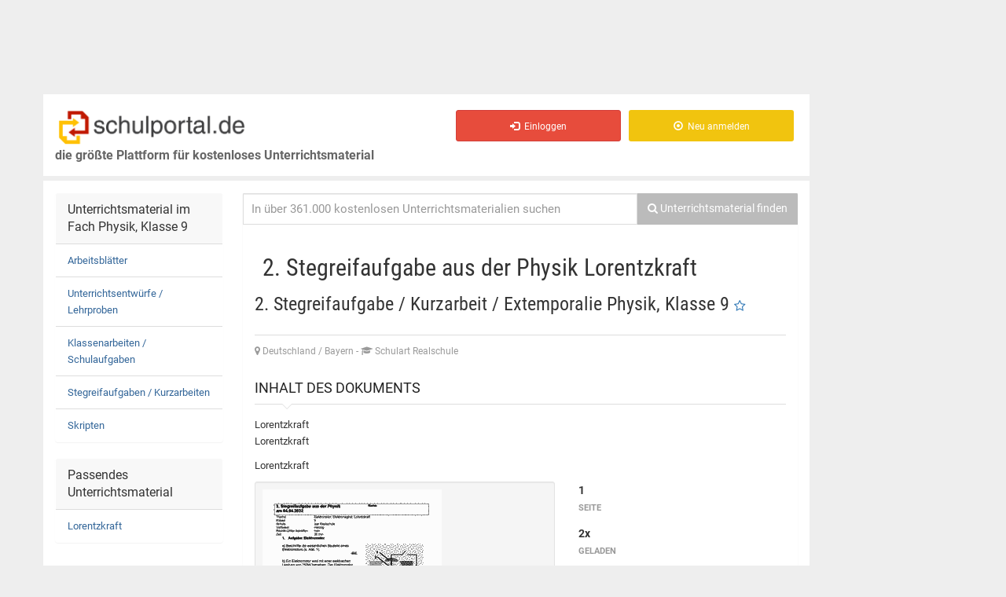

--- FILE ---
content_type: text/html; charset=iso-8859-1
request_url: https://schulportal.de/322697-275785/Bayern/Realschule/Physik-Klasse_9-Stegreifaufgabe_Kurzarbeit_Extemporalie-Lorentzkraft.html
body_size: 12386
content:
<!DOCTYPE html>
<html lang="de">
<head>
<script>if(!("gdprAppliesGlobally" in window)){window.gdprAppliesGlobally=true}if(!("cmp_id" in window)||window.cmp_id<1){window.cmp_id=0}if(!("cmp_cdid" in window)){window.cmp_cdid="1ad228360610"}if(!("cmp_params" in window)){window.cmp_params=""}if(!("cmp_host" in window)){window.cmp_host="b.delivery.consentmanager.net"}if(!("cmp_cdn" in window)){window.cmp_cdn="cdn.consentmanager.net"}if(!("cmp_proto" in window)){window.cmp_proto="https:"}if(!("cmp_codesrc" in window)){window.cmp_codesrc="1"}window.cmp_getsupportedLangs=function(){var b=["DE","EN","FR","IT","NO","DA","FI","ES","PT","RO","BG","ET","EL","GA","HR","LV","LT","MT","NL","PL","SV","SK","SL","CS","HU","RU","SR","ZH","TR","UK","AR","BS"];if("cmp_customlanguages" in window){for(var a=0;a<window.cmp_customlanguages.length;a++){b.push(window.cmp_customlanguages[a].l.toUpperCase())}}return b};window.cmp_getRTLLangs=function(){var a=["AR"];if("cmp_customlanguages" in window){for(var b=0;b<window.cmp_customlanguages.length;b++){if("r" in window.cmp_customlanguages[b]&&window.cmp_customlanguages[b].r){a.push(window.cmp_customlanguages[b].l)}}}return a};window.cmp_getlang=function(j){if(typeof(j)!="boolean"){j=true}if(j&&typeof(cmp_getlang.usedlang)=="string"&&cmp_getlang.usedlang!==""){return cmp_getlang.usedlang}var g=window.cmp_getsupportedLangs();var c=[];var f=location.hash;var e=location.search;var a="languages" in navigator?navigator.languages:[];if(f.indexOf("cmplang=")!=-1){c.push(f.substr(f.indexOf("cmplang=")+8,2).toUpperCase())}else{if(e.indexOf("cmplang=")!=-1){c.push(e.substr(e.indexOf("cmplang=")+8,2).toUpperCase())}else{if("cmp_setlang" in window&&window.cmp_setlang!=""){c.push(window.cmp_setlang.toUpperCase())}else{if(a.length>0){for(var d=0;d<a.length;d++){c.push(a[d])}}}}}if("language" in navigator){c.push(navigator.language)}if("userLanguage" in navigator){c.push(navigator.userLanguage)}var h="";for(var d=0;d<c.length;d++){var b=c[d].toUpperCase();if(g.indexOf(b)!=-1){h=b;break}if(b.indexOf("-")!=-1){b=b.substr(0,2)}if(g.indexOf(b)!=-1){h=b;break}}if(h==""&&typeof(cmp_getlang.defaultlang)=="string"&&cmp_getlang.defaultlang!==""){return cmp_getlang.defaultlang}else{if(h==""){h="EN"}}h=h.toUpperCase();return h};(function(){var u=document;var v=u.getElementsByTagName;var h=window;var o="";var b="_en";if("cmp_getlang" in h){o=h.cmp_getlang().toLowerCase();if("cmp_customlanguages" in h){for(var q=0;q<h.cmp_customlanguages.length;q++){if(h.cmp_customlanguages[q].l.toUpperCase()==o.toUpperCase()){o="en";break}}}b="_"+o}function x(i,e){var w="";i+="=";var s=i.length;var d=location;if(d.hash.indexOf(i)!=-1){w=d.hash.substr(d.hash.indexOf(i)+s,9999)}else{if(d.search.indexOf(i)!=-1){w=d.search.substr(d.search.indexOf(i)+s,9999)}else{return e}}if(w.indexOf("&")!=-1){w=w.substr(0,w.indexOf("&"))}return w}var k=("cmp_proto" in h)?h.cmp_proto:"https:";if(k!="http:"&&k!="https:"){k="https:"}var g=("cmp_ref" in h)?h.cmp_ref:location.href;var j=u.createElement("script");j.setAttribute("data-cmp-ab","1");var c=x("cmpdesign","cmp_design" in h?h.cmp_design:"");var f=x("cmpregulationkey","cmp_regulationkey" in h?h.cmp_regulationkey:"");var r=x("cmpgppkey","cmp_gppkey" in h?h.cmp_gppkey:"");var n=x("cmpatt","cmp_att" in h?h.cmp_att:"");j.src=k+"//"+h.cmp_host+"/delivery/cmp.php?"+("cmp_id" in h&&h.cmp_id>0?"id="+h.cmp_id:"")+("cmp_cdid" in h?"&cdid="+h.cmp_cdid:"")+"&h="+encodeURIComponent(g)+(c!=""?"&cmpdesign="+encodeURIComponent(c):"")+(f!=""?"&cmpregulationkey="+encodeURIComponent(f):"")+(r!=""?"&cmpgppkey="+encodeURIComponent(r):"")+(n!=""?"&cmpatt="+encodeURIComponent(n):"")+("cmp_params" in h?"&"+h.cmp_params:"")+(u.cookie.length>0?"&__cmpfcc=1":"")+"&l="+o.toLowerCase()+"&o="+(new Date()).getTime();j.type="text/javascript";j.async=true;if(u.currentScript&&u.currentScript.parentElement){u.currentScript.parentElement.appendChild(j)}else{if(u.body){u.body.appendChild(j)}else{var t=v("body");if(t.length==0){t=v("div")}if(t.length==0){t=v("span")}if(t.length==0){t=v("ins")}if(t.length==0){t=v("script")}if(t.length==0){t=v("head")}if(t.length>0){t[0].appendChild(j)}}}var m="js";var p=x("cmpdebugunminimized","cmpdebugunminimized" in h?h.cmpdebugunminimized:0)>0?"":".min";var a=x("cmpdebugcoverage","cmp_debugcoverage" in h?h.cmp_debugcoverage:"");if(a=="1"){m="instrumented";p=""}var j=u.createElement("script");j.src=k+"//"+h.cmp_cdn+"/delivery/"+m+"/cmp"+b+p+".js";j.type="text/javascript";j.setAttribute("data-cmp-ab","1");j.async=true;if(u.currentScript&&u.currentScript.parentElement){u.currentScript.parentElement.appendChild(j)}else{if(u.body){u.body.appendChild(j)}else{var t=v("body");if(t.length==0){t=v("div")}if(t.length==0){t=v("span")}if(t.length==0){t=v("ins")}if(t.length==0){t=v("script")}if(t.length==0){t=v("head")}if(t.length>0){t[0].appendChild(j)}}}})();window.cmp_addFrame=function(b){if(!window.frames[b]){if(document.body){var a=document.createElement("iframe");a.style.cssText="display:none";if("cmp_cdn" in window&&"cmp_ultrablocking" in window&&window.cmp_ultrablocking>0){a.src="//"+window.cmp_cdn+"/delivery/empty.html"}a.name=b;a.setAttribute("title","Intentionally hidden, please ignore");a.setAttribute("role","none");a.setAttribute("tabindex","-1");document.body.appendChild(a)}else{window.setTimeout(window.cmp_addFrame,10,b)}}};window.cmp_rc=function(h){var b=document.cookie;var f="";var d=0;while(b!=""&&d<100){d++;while(b.substr(0,1)==" "){b=b.substr(1,b.length)}var g=b.substring(0,b.indexOf("="));if(b.indexOf(";")!=-1){var c=b.substring(b.indexOf("=")+1,b.indexOf(";"))}else{var c=b.substr(b.indexOf("=")+1,b.length)}if(h==g){f=c}var e=b.indexOf(";")+1;if(e==0){e=b.length}b=b.substring(e,b.length)}return(f)};window.cmp_stub=function(){var a=arguments;__cmp.a=__cmp.a||[];if(!a.length){return __cmp.a}else{if(a[0]==="ping"){if(a[1]===2){a[2]({gdprApplies:gdprAppliesGlobally,cmpLoaded:false,cmpStatus:"stub",displayStatus:"hidden",apiVersion:"2.0",cmpId:31},true)}else{a[2](false,true)}}else{if(a[0]==="getUSPData"){a[2]({version:1,uspString:window.cmp_rc("")},true)}else{if(a[0]==="getTCData"){__cmp.a.push([].slice.apply(a))}else{if(a[0]==="addEventListener"||a[0]==="removeEventListener"){__cmp.a.push([].slice.apply(a))}else{if(a.length==4&&a[3]===false){a[2]({},false)}else{__cmp.a.push([].slice.apply(a))}}}}}}};window.cmp_gpp_ping=function(){return{gppVersion:"1.0",cmpStatus:"stub",cmpDisplayStatus:"hidden",supportedAPIs:["tcfca","usnat","usca","usva","usco","usut","usct"],cmpId:31}};window.cmp_gppstub=function(){var a=arguments;__gpp.q=__gpp.q||[];if(!a.length){return __gpp.q}var g=a[0];var f=a.length>1?a[1]:null;var e=a.length>2?a[2]:null;if(g==="ping"){return window.cmp_gpp_ping()}else{if(g==="addEventListener"){__gpp.e=__gpp.e||[];if(!("lastId" in __gpp)){__gpp.lastId=0}__gpp.lastId++;var c=__gpp.lastId;__gpp.e.push({id:c,callback:f});return{eventName:"listenerRegistered",listenerId:c,data:true,pingData:window.cmp_gpp_ping()}}else{if(g==="removeEventListener"){var h=false;__gpp.e=__gpp.e||[];for(var d=0;d<__gpp.e.length;d++){if(__gpp.e[d].id==e){__gpp.e[d].splice(d,1);h=true;break}}return{eventName:"listenerRemoved",listenerId:e,data:h,pingData:window.cmp_gpp_ping()}}else{if(g==="getGPPData"){return{sectionId:3,gppVersion:1,sectionList:[],applicableSections:[0],gppString:"",pingData:window.cmp_gpp_ping()}}else{if(g==="hasSection"||g==="getSection"||g==="getField"){return null}else{__gpp.q.push([].slice.apply(a))}}}}}};window.cmp_msghandler=function(d){var a=typeof d.data==="string";try{var c=a?JSON.parse(d.data):d.data}catch(f){var c=null}if(typeof(c)==="object"&&c!==null&&"__cmpCall" in c){var b=c.__cmpCall;window.__cmp(b.command,b.parameter,function(h,g){var e={__cmpReturn:{returnValue:h,success:g,callId:b.callId}};d.source.postMessage(a?JSON.stringify(e):e,"*")})}if(typeof(c)==="object"&&c!==null&&"__uspapiCall" in c){var b=c.__uspapiCall;window.__uspapi(b.command,b.version,function(h,g){var e={__uspapiReturn:{returnValue:h,success:g,callId:b.callId}};d.source.postMessage(a?JSON.stringify(e):e,"*")})}if(typeof(c)==="object"&&c!==null&&"__tcfapiCall" in c){var b=c.__tcfapiCall;window.__tcfapi(b.command,b.version,function(h,g){var e={__tcfapiReturn:{returnValue:h,success:g,callId:b.callId}};d.source.postMessage(a?JSON.stringify(e):e,"*")},b.parameter)}if(typeof(c)==="object"&&c!==null&&"__gppCall" in c){var b=c.__gppCall;window.__gpp(b.command,function(h,g){var e={__gppReturn:{returnValue:h,success:g,callId:b.callId}};d.source.postMessage(a?JSON.stringify(e):e,"*")},"parameter" in b?b.parameter:null,"version" in b?b.version:1)}};window.cmp_setStub=function(a){if(!(a in window)||(typeof(window[a])!=="function"&&typeof(window[a])!=="object"&&(typeof(window[a])==="undefined"||window[a]!==null))){window[a]=window.cmp_stub;window[a].msgHandler=window.cmp_msghandler;window.addEventListener("message",window.cmp_msghandler,false)}};window.cmp_setGppStub=function(a){if(!(a in window)||(typeof(window[a])!=="function"&&typeof(window[a])!=="object"&&(typeof(window[a])==="undefined"||window[a]!==null))){window[a]=window.cmp_gppstub;window[a].msgHandler=window.cmp_msghandler;window.addEventListener("message",window.cmp_msghandler,false)}};window.cmp_addFrame("__cmpLocator");if(!("cmp_disableusp" in window)||!window.cmp_disableusp){window.cmp_addFrame("__uspapiLocator")}if(!("cmp_disabletcf" in window)||!window.cmp_disabletcf){window.cmp_addFrame("__tcfapiLocator")}if(!("cmp_disablegpp" in window)||!window.cmp_disablegpp){window.cmp_addFrame("__gppLocator")}window.cmp_setStub("__cmp");if(!("cmp_disabletcf" in window)||!window.cmp_disabletcf){window.cmp_setStub("__tcfapi")}if(!("cmp_disableusp" in window)||!window.cmp_disableusp){window.cmp_setStub("__uspapi")}if(!("cmp_disablegpp" in window)||!window.cmp_disablegpp){window.cmp_setGppStub("__gpp")};</script>



  <!-- bootstrap -->
    <meta charset="iso-8859-1"> 
  <meta name="viewport" content="width=device-width, initial-scale=1.0">
  <!-- Fav and touch icons -->
  	<link rel="apple-touch-icon" sizes="57x57" href="/images/favicon/apple-icon-57x57.png">
	<link rel="apple-touch-icon" sizes="60x60" href="/images/favicon/apple-icon-60x60.png">
	<link rel="apple-touch-icon" sizes="72x72" href="/images/favicon/apple-icon-72x72.png">
	<link rel="apple-touch-icon" sizes="76x76" href="/images/favicon/apple-icon-76x76.png">
	<link rel="apple-touch-icon" sizes="114x114" href="/images/favicon/apple-icon-114x114.png">
	<link rel="apple-touch-icon" sizes="120x120" href="/images/favicon/apple-icon-120x120.png">
	<link rel="apple-touch-icon" sizes="144x144" href="/images/favicon/apple-icon-144x144.png">
	<link rel="apple-touch-icon" sizes="152x152" href="/images/favicon/apple-icon-152x152.png">
	<link rel="apple-touch-icon" sizes="180x180" href="/images/favicon/apple-icon-180x180.png">
	<link rel="icon" type="image/png" sizes="192x192"  href="/images/favicon/android-icon-192x192.png">
	<link rel="icon" type="image/png" sizes="32x32" href="/images/favicon/favicon-32x32.png">
	<link rel="icon" type="image/png" sizes="96x96" href="/images/favicon/favicon-96x96.png">
	<link rel="icon" type="image/png" sizes="16x16" href="/images/favicon/favicon-16x16.png">
	<link rel="manifest" href="/images/favicon/manifest.json">
	<meta name="msapplication-TileColor" content="#ffffff">
	<meta name="msapplication-TileImage" content="/images/favicon/ms-icon-144x144.png">
	<meta name="theme-color" content="#ffffff">

    
  <!-- JP: IE8 -->
  <meta http-equiv="X-UA-Compatible" content="IE=edge">
  <!-- /JP: IE8 -->
  
  <!--
  <title>BOOTCLASSIFIED - Responsive Classified Theme</title>
  -->
  <!-- Bootstrap core CSS -->
  <link href="/assets/bootstrap/css/bootstrap.css" rel="stylesheet">

  <!-- bootstrap-select -->
  <link href="/assets/plugins/bootstrap-select/bootstrap-select.min.css" rel="stylesheet">
  <!-- /bootstrap-select -->
  
  <!-- Just for debugging purposes. -->
  <!-- HTML5 shim and Respond.js IE8 support of HTML5 elements and media queries -->
  <!--[if lt IE 9]>
  <script src="https://oss.maxcdn.com/libs/html5shiv/3.7.0/html5shiv.js"></script>
  <script src="https://oss.maxcdn.com/libs/respond.js/1.3.0/respond.min.js"></script>
  <![endif]-->

  <!-- include pace script for automatic web page progress bar  -->

  <script>
    paceOptions = {
        elements: true
    };
  </script>
  <!--[if gte IE 9]>
  <script src="/assets/js/pace.min.js"></script>
  <![endif]-->
  
  <!-- /.bootstrap -->
  
  <!-- Custom styles for this template -->
  <link href="/assets/css/style.css?b" rel="stylesheet">

    <link href="/assets/plugins/autocomplete2/autocomplete.css" rel="stylesheet">
  
  
<!-- JP: IE8 -->
<!--[if lt IE 9]>
  <script type='text/javascript' src='/js/modernizr-custom-sp3.js'></script>
  <script src="https://cdnjs.cloudflare.com/ajax/libs/es5-shim/4.5.7/es5-shim.min.js"></script>
  <script src="https://code.jquery.com/jquery-1.9.1.min.js"></script>
<![endif]-->    

<title>2. Stegreifaufgabe aus der Physik Lorentzkraft</title>
<!-- Mimic Internet Explorer 7 
<meta http-equiv="X-UA-Compatible" content="IE=edge" />
-->
<meta http-equiv="cache-control" content="no-cache" />
<meta http-equiv="expires" content="0" />
<meta http-equiv="Pragma" content="no-cache" />
<meta name="robots" content="noarchive" />
<meta name="verify-v1" content="0Zqrs0UQxALnOKkTDy1H81ljveGQOGNMEEl+zqNnFNs=" /><!-- schulportal.de -->
<meta name="keywords" content="Physik, Realschule, Klasse 9, Lorentzkraft, Lorentzkraft, , Lorentzkraft" />
<meta name="description" content="Unterrichtsmaterial Physik Realschule Klasse 9, Lorentzkraft Lorentzkraft, Lorentzkraft" />

<script type="text/javascript">
var image_server = 'https://images.schulportal.de/'

function showHideDiv(lediv, showhide)
{
  if(document.getElementById(lediv))
  {
    if(document.getElementById(lediv).style && document.getElementById(lediv).style.display)
    {
      displayvalue = showhide == 1 ? "block" : "none";
      document.getElementById(lediv).style.display = displayvalue;
    }
  }
}

function toggleShowHideDiv(id)
{
  if(document.getElementById(id))
  {
    var lediv = document.getElementById(id);
    
    if(lediv.length)
    {
      if(!lediv.style.display || lediv.style.display == "none")
        displayvalue = 1;
      else
        displayvalue = 0;
    }
    
    showHideDiv(id, displayvalue);
  }
}

</script>
<script type="text/javascript" src="https://images.schulportal.de/js/de/config.js"></script>
    <!-- bootstrap -->
    
    <!-- bxSlider CSS file - BxSlider v4.1.2 -->
    <link href="/assets/plugins/bxslider/jquery.bxslider.css" rel="stylesheet"/>
    <!-- ./bootstrap -->
    
      <script type="text/javascript" src="https://script.ioam.de/iam.js"></script>
  
<!-- useragent ' . Mozilla/5.0 (Macintosh; Intel Mac OS X 10_15_7) AppleWebKit/537.36 (KHTML, like Gecko) Chrome/131.0.0.0 Safari/537.36; ClaudeBot/1.0; +claudebot@anthropic.com) . ' -->
  <!--Async Tag // place this into <head></head> of website -->
  <script type="text/javascript">window.ADNPM = window.ADNPM || {};ADNPM.cmd = ADNPM.cmd || [];</script>
  <script type="text/javascript">ADNPM.pubAdUnits=[6376278, 6376280, 6376279]; </script>
  <script type="text/javascript" src='https://cdn.netpoint-media.de/1225910.js' async='async'></script>
    <script type="text/javascript">if(typeof(ADNPM)=='undefined'){try{var js=document.createElement('script');js.src='/headscript.php';s=window.document.head||window.document.body;s.appendChild(js);}catch(e){}};</script>
  
<script type='text/javascript'>
/* <![CDATA[ */
var hide_ads = 0;
/* ]]> */
</script>

</head>

<!-- JP from Footer -->
<!-- /JP from Footer -->
<script>
  var is_frontpage = true;
</script>

    <script type="text/javascript">
      start_ads = function()
      {
        if(typeof(window.ADNPM) != 'undefined' && typeof(window.ADNPM.loadAll) === 'function')
        //if(typeof(window.ADNPM) != 'undefined')
        {
          //alert('starte ads');
          /// Nicht sichtbare Ad-Divs entfernen, damit darin keine Ads geladen werden
          var _adslist = ADNPM.pubAdUnits + '';
          var _adslist_ary = _adslist.split(',');
          for(i=0;i<_adslist_ary.length;i++)
          {
             var ary_item = jQuery('#npm_' + _adslist_ary[i]);
             if( !( typeof( ary_item ) != 'object' || ary_item.is(":visible") == true ) )
             {
               ary_item.remove();
             }
          }
          ///
          
          window.ADNPM.loadAll();
          console.log(' --- start_ads() : ADNPM.loadAll(); AUFGERUFEN ');
          console.log(' #npm_6376282 exitiert: ' + (jQuery('#npm_6376282').length ? '1' : '0'));
        }
        
        if(jQuery('.img-prev-err').length > 0)
        {
          setTimeout("jQuery('.jq-trigger').click()", 100);
        }
      }
    </script>

<body>


  <div class="wrapper">
  <div id="main-container" class="main-container">
      
    <div class="row ">
    <div class="container pull-right">
    </div>
    </div>
      
    <div class="container">
      
      
      <!-- .row -->
      <div class="row">

                <!-- Platzhalter Ads oben -->
        <div id="ads-banner-top" class='pull-left'>
                    <!--Async Tag // Tag for network 59: Netpoint Media // Website: SCHULPORTAL.DE // Placement: sch_rotation_728x90 (6376278) -->
            <div id='npm_6376278' class='ad-6376278 hidden-xs'></div>
            <script>ADNPM.cmd.push(function(){ADNPM.loadAd(6376278)});</script>
                    </div>
                                                            
        <!-- content-links (gesamt) -->
                <div id='content-links' class="col-sm-11 col-md-10 col-lg-10" style=''>
          
                    
          <div class="header">
          
              <div class='row head-row'>
                
                
              <div class="navbar-header">
                <!-- Logo -->
                  <a id='a_top' name='top' href="/" class="navbar-brand logo logo-title pull-left">
                    <span class="logo-icon"><img src='/images/de/logo_schulportal_500.png' alt='Schulportal - Unterrichtsmaterial f&uuml;r Lehrer und Referendare' /></span>
                    <br />
                    <span class='logo-subtitle hidden-xs hidden-sm'>die gr&ouml;&szlig;te Plattform für kostenloses Unterrichtsmaterial</span>
                  </a>
                <!-- /Logo -->              
                <div class='pull-right'>
                  <button data-target=".navbar-collapse" data-toggle="collapse" class="navbar-toggle pull-left" type="button">
                    <span class="sr-only">Toggle navigation</span> 
                    <span class="icon-bar"></span> 
                    <span class="icon-bar"></span>
                    <span class="icon-bar"></span>
                  </button>
                </div>
              </div>
              
              <div class="navbar-collapse collapse invisible-xs">
                <ul class="nav navbar-nav navbar-right">
                  <li id='merkliste_nav' class='hidden' title='Meine Merkliste'>
                  </li>
                                      <li>
                      <a href="/Einloggen.html" class="btn btn-md btn-danger">
                        <i class=" glyphicon glyphicon-log-in"></i> &nbsp;Einloggen
                      </a>
                    </li>
                    <li>
                      <a href="/Registrieren.html" class="btn btn-md btn-warning">
                        <i class=" glyphicon glyphicon-record"></i> &nbsp;Neu anmelden
                      </a>
                    </li>
                    
                                  </ul>
              </div>
                            <span id='posads-click'></span>



             <!--/.nav-collapse -->
                
                <!-- User-Buttons -->
                <div class='col-xs-12 col-sm-4 col-md-6 col-lg-7 pull-right user-buttons navbar-collapse collapse pull-left visible-sm'>
                  <!-- <span class='class='visible-xs font-sm''><br />&nbsp;</span> -->
                  <div class="user-ads-action text-right">
                    

                    
                  </div>
                  
                                    
                </div>
                <!-- /Navbar -->
                
              </div>
              <!-- /.row -->

          </div>
          <!--/.header -->
          
          <div class="row">
            <div class="col-sm-12 " style='min-height:600px; '>

              <div class="row">
                <div class="col-sm-12 page-content">
                
                  <!-- .row menu + content -->
                  <div class="row">
                    
                                                            <div id='sidebar-left-container' class="col-sm-4  col-md-4  col-lg-3  margin-top-15">
                      
                                            
                      <aside id='sidebar-left'>
												
												                         
                        <div id="sidebarmenu" class='hidden-xs'>
                          
                                                    
                                                        <div class="panel sidebar-panel panel-contact-seller">
  <div class="panel-heading adswitch">Unterrichtsmaterial im Fach Physik, Klasse 9</div>
  <ul class="list-group">
    <li class='list-group-item'>
<div id='div_smd_typ_6' class=''>
<span class=''><a href='/?cmd=suche&smd[typ][]=6&smd[f][]=10&smd[ks][]=9&smd[sa][]=3'>Arbeitsblätter</a></span></div>
</li>
<li class='list-group-item'>
<div id='div_smd_typ_9' class=''>
<span class=''><a href='/?cmd=suche&smd[typ][]=9&smd[f][]=10&smd[ks][]=9&smd[sa][]=3'>Unterrichtsentwürfe / Lehrproben</a></span></div>
</li>
<li class='list-group-item'>
<div id='div_smd_typ_4' class=''>
<span class=''><a href='/?cmd=suche&smd[typ][]=4&smd[f][]=10&smd[ks][]=9&smd[sa][]=3'>Klassenarbeiten / Schulaufgaben</a></span></div>
</li>
<li class='list-group-item'>
<div id='div_smd_typ_5' class=''>
<span class=''><a href='/?cmd=suche&smd[typ][]=5&smd[f][]=10&smd[ks][]=9&smd[sa][]=3'>Stegreifaufgaben / Kurzarbeiten</a></span></div>
</li>
<li class='list-group-item'>
<div id='div_smd_typ_7' class=''>
<span class=''><a href='/?cmd=suche&smd[typ][]=7&smd[f][]=10&smd[ks][]=9&smd[sa][]=3'>Skripten</a></span></div>
</li>
  </ul>
</div>
    <div class="panel sidebar-panel panel-contact-seller">
      <div class="panel-heading adswitch">Passendes Unterrichtsmaterial</div>
      <ul class="list-group">
        <li class='list-group-item'>
<div id='div_smd_tag_0' class=''>
<span class=''><a href='/?cmd=suche&s=Lorentzkraft&smd[f][]=10&smd[ks][]=9'>Lorentzkraft</a></span></div>
</li>
      </ul>
    </div>
                                                        </div>
                        <!-- /.navbar-collapse -->
                        
                                              </aside>
                    </div>
                    <!--/.page-sidebar-->
                    <div id='real-content-right' class='col-sm-8  col-md-8  col-lg-9 margin-top-15 page-sidebar-right margin-top-15'>
  
  <!--
  <div id='ads-medium-rectangle-container-placeholder' class='ads-medium-rectangle-container-placeholder pull-right hidden-xs'>
  </div>
  -->
  
  <!-- inner content -->
  <div class='inner inner-box ads-details-wrapper' style='overflow-x: hidden; '>
      
      <div class='margin-bottom-25' style='margin-top:-15px;'>
        <!-- Suche -->
  <div class="row animated fadeInUp">
    
        <form id='top-search-form' charset='iso-8859-1' action='/'>
    <div class="margin-top-1">
			<div class="input-group">
				<input type='hidden' name='cmd' value='suche' />
				<input id="suchfeld-input" class="form-control" type="text" name="s" autocomplete="off" placeholder="In &uuml;ber 361.000 kostenlosen Unterrichtsmaterialien suchen" value="">
				<span class="input-group-btn">
					<button id='suchfeld-button' class="btn-u" type="button">
						<i class="fa fa-search"></i>
						<span class="hidden-xs">Unterrichtsmaterial finden</span>
					</button>
				</span>
			</div>
    </div>
    </form>
    
  </div>
  <!-- /.row -->
<!-- /Suche -->
      </div>
      
      <div class='pull-left margin-right-10 padding-bottom-10'>
        <img src='https://images.schulportal.de/images/de/icon_ms-word-docx_92.png' style='vertical-align:text-top; width:92px; ' alt='' title='Microsoft Word 2007 (.docx)' />      </div>
      <div class='padding-bottom-10'>
                <h1>
          <span class="auto-title left">
           2. Stegreifaufgabe aus der Physik Lorentzkraft           </span>
          
        </h1>
        <h2>
          2. Stegreifaufgabe / Kurzarbeit / Extemporalie          
          Physik, Klasse 9          <small><span class='merkliste_star' data-id='322697'><i class='fa fa-star-o merkliste_add' aria-hidden="true" ></i> <span class='merkliste_text'></span></span></small>
        </h2>
              </div>
      
      <span class="info-row">
         <span class="item-location"><i class='fa fa-map-marker' aria-hidden='true'></i> Deutschland / Bayern </span>
       - <span class="item-location"><i class='fa fa-graduation-cap' aria-hidden='true'></i> Schulart Realschule </span>
      </span>
      
            
      
      <div class='Ads-Details margin-top-10'>
        
                <div class='list-title'>
          Inhalt des Dokuments
        </div>
                
                <p>
          Lorentzkraft          <br />Lorentzkraft        </p>
                
                <p>
          Lorentzkraft        </p>
              </div>
      
      
      
      <div class="row btn-margin-bottom">
        <div class="col-sm-7 margin-bottom-10">
          
          <div class="well well-sm">
  <div class="sliderWrap vorschau-image" >
    <div class='slider'>
      <ul id='bxslider1'>
        <li class='image-update'><img src='https://schulportal.de//preview/de/2022-07/ex_2122_real_phys_kl9_nr2_bldbay_m322697_b445955.vsmed_p01.gif' alt='Vorschau' class='slider-pic cursor-zoom-in list-prev-img' data-mat='322697' data-page='1' data-toggle='modal' data-target='#myModal' onerror='jQuery(this).keyup();' data-src='/2022-07/ex_2122_real_phys_kl9_nr2_bldbay_m322697_b445955.vsmed_p01.gif' onerror='this.classList.add("img-prev-err");' /></li>
      </ul>
      <div id="customPager1" class="bx-pager">
      <!--
      -->
        <a class='thumb-item-link' data-slide-index='0' href='/'><img src='https://schulportal.de//preview/de/2022-07/ex_2122_real_phys_kl9_nr2_bldbay_m322697_b445955.vsmed_p01.gif' alt='Vorschau Seite 1' onerror='jQuery(this).closest(".bx-pager").addClass("hidden");' /></a>
      </div>
    </div><!--slider-->
  </div>
  <!--vorschau-image-->
</div>
<!--/.well-sm Vorschaubilder-->
<a class="col-xs-12 col-sm-12 btn btn-danger button-download" data-toggle="modal" data-target="#myModal" href="#" data-mat="322697" data-mdef="275785" onclick="dok_id=322697;"><i class='fa fa-download' aria-hidden='true'></i>&nbsp; Herunterladen f&uuml;r 10 Punkte &nbsp;&nbsp;<img src='https://images.schulportal.de/images/de/icon_ms-word-docx_16.png' style='vertical-align:text-top; width:16px; ' alt='' title='Microsoft Word 2007 (.docx)' />&nbsp;<span class='xxxbadge xxxbadge-white smaller' title='Dateigr&ouml;&szlig;e'>99 KB</span></a>          
        </div>
        <!-- /links: carousel und herunterladen -->

        <div class="col-xs-12 col-sm-5">
          <p class='visible-xs'>&nbsp;</p>
          <div class="inner">
            <div class="key-features">
                                          <div class="media">
                <div class="media-body">
                  <span class="media-heading">
                  1                  </span>
                  <span class="data-type">Seite</span>
                </div>
              </div>
              
                            
              <div class="media">
                <div class="media-body">
                  <span class="media-heading">2x</span>
                  <span class="data-type">geladen</span>
                </div>
              </div>

                            <div class="media">
                <div class="media-body">
                  <span class="media-heading">696x</span>
                  <span class="data-type">angesehen</span>
                </div>
              </div>

                            <div class="media">
                <div class="media-body">
                  <span class="media-heading"><img title="5,00 (1x bewertet)" class="img-responsive img-inline" src="https://images.schulportal.de/images/de/bw5.png"  alt="Bewertung: 5"/></span>
                  <span class="data-type">Bewertung des Dokuments
                                    </span>
                </div>
              </div>
              
                            <div class="media">
                <div class="media-body">
                  <span class="media-heading">322697</span>
                  <span class="data-type">DokumentNr</span>
                </div>
              </div>
              
                            <div class="media">
                <div class="media-body">
                  <span class="media-heading"></span>
                  <span class="data-type"></span>
                </div>
              </div>
              
            </div>
          </div>
        </div>
      </div>
      <!--/.row-->
      

      
      <!-- Zusatzinfos I: Parent-Musterstunden, MS-Childdoks -->
      <div id='parents-childs' class='Ads-Details margin-top-10'>
              </div>
      
            
      <!-- /Ads-Details -->
      <!-- /Zusatzinfos I -->
                <div class='div-ads-container visible-xs'>
            <!--Async Tag // Tag for network 59: Netpoint Media // Website: SCHULPORTAL.DE // Placement: sch_mobile_300x250 (6376431) -->
            <div id='npm_6376431' class='visible-xs'></div>
            <script>
              if(document.getElementById('npm_6376431').offsetParent !== null)
              {
                ADNPM.cmd.push(function(){ADNPM.loadAd(6376431)});
              }
            </script>
          </div>
          <div class='div-ads-container hidden-xs'>
            <!--Banner Tag // Website: SCHULPORTAL.DE // Adslot: sch_rotation_300x250 (6376279) -->
            <div id='npm_6376279' class='hidden-xs'></div>
            <script>
              if(document.getElementById('npm_6376279').offsetParent !== null)
              {
                ADNPM.cmd.push(function(){ADNPM.loadAd(6376279)});
              }
            </script>
          </div>
                
      
  </div>
  <!--/.ads-details-wrapper-->
  <!-- /.inner content -->
  
      <div class='homepage-section-how-it-works margin-bottom-30'>
  
  <h2>So funktioniert schulportal.de</h2>
  
  <div class="row">
    <div class="col-md-4 how-it-works md-margin-bottom-50">
      <i class="icon-euro"></i>
      <h3>Kostenlos</h3>
      <p class="no-margin-bottom">Das gesamte Angebot von schulportal.de ist <br> vollständig kostenfrei. Keine versteckten Kosten! </p>
    </div>
    <div class="col-md-4 how-it-works md-margin-bottom-50">
      <i class="icon-login"></i>
      <h3>Anmelden</h3>
      <p class="no-margin-bottom">Sie haben noch keinen Account bei schulportal.de?<br> <strong>Zugang ausschließlich für Lehrkräfte</strong></p> 
      <a href="/Registrieren.html" class="btn   btn-sm btn-danger">Account eröffnen</a>
    </div>
    <div class="col-md-4 how-it-works">
      <i class="icon-download"></i>
      <h3>Mitmachen</h3>
      <p class="no-margin-bottom">Stellen Sie von Ihnen erstelltes Unterrichtsmaterial<br> zur Verfügung und laden Sie kostenlos <br />Unterrichtsmaterial herunter.</p>
    </div>
  </div><!--/end row-->
  
</div>
    
</div>
<!-- /.real-content-right -->



<script language="JavaScript" type="text/javascript">
<!--

var ta_blurred = false;
var tags_focus = false;

function checkLen(feld)  
{
  if(ta_blurred) return false;
  
  var max_len = 250;
  
  if(feld.value.length > max_len)  
  {
    ta_blurred = true;
    alert("Bitte maximal " + max_len + " Zeichen!");
    feld.value = feld.value.substring(0, max_len);
    ta_blurred = false;
  }
  
  return false;
}  
// -->
</script>
                  </div>
                  <!-- /.row menu + content -->
                
                </div>
              </div>
              <!-- /.row -->
              
            </div>
            <!-- /.col-sm-12 -->
          </div>
          <!-- /.row row_nopadleft -->
          
          
        </div>
        <!-- /.content-links (gesamt) -->
        
        <!-- rechts außen -->
                <div class="col-sm-1  col-md-2  col-lg-2 hidden-xs">
          <div id="ads-banner-right">
                          <!--Async Tag // Tag for network 59: Netpoint Media // Website: SCHULPORTAL.DE // Placement: sch_rotation_160x600 (6376280) -->
              <!--
              -->
              <div id='npm_6376280'></div>
              <script type="text/javascript" type="text/javascript">ADNPM.cmd.push(function(){ADNPM.loadAd(6376280)});</script>
              <!--Async Tag // use this to load tags -->
              <!-- <script type="text/javascript" type="text/javascript">ADNPM.loadAll();</script> -->
                          <!--
            <span id='ads-rgt-log'></span>
            -->
            
                                        
          </div>
        </div>
                <!-- /.rechts außen -->
    <script type="text/javascript">
    
      var _gaq = _gaq || [];
      _gaq.push(['_setAccount', 'UA-580081-1']);
      _gaq.push(['_gat._anonymizeIp']);
      _gaq.push(['_trackPageview']);
    
      (function() {
        var ga = document.createElement('script'); ga.type = 'text/javascript'; ga.async = true;
        ga.src = ('https:' == document.location.protocol ? 'https://ssl' : 'http://www') + '.google-analytics.com/ga.js';
        var s = document.getElementsByTagName('script')[0]; s.parentNode.insertBefore(ga, s);
      })();
    
    </script>
  	      </div>
      <!-- /.row -->
      
    </div>
  </div>
  <!-- /.main-container -->
</div>
<!-- /.wrapper -->

<div class="footer" id="footer">
	
  <div class="container">
  	
	  	  <div id='teasercontainer' class="row">
	    <div class="col-md-4 how-it-works">
	      <a href="https://www.lehrer.biz" target="_blank" title="Stellenangebote für Lehrkräfte und Referendare"><img class="img-responsive text-center" src="https://images.schulportal.de/images/de/logo_lehrer_biz.png" /></a>
	      <p class="no-margin-bottom">Aktuelle Stellenangebote für Lehrkräfte und Referendare<br>&nbsp;</p>
	    </div>
	    <div class="col-md-4 how-it-works">
	      <a href="https://www.unterricht.de" target="_blank" title="Kostenlose Online-Kurse für Mathematik und englische Grammatik"><img class="img-responsive text-center" src="https://images.schulportal.de/images/de/logo_unterricht_de.png" /></a>
	      <p class="no-margin-bottom">Kostenlose Online-Kurse für Mathematik und englische Grammatik</p> 
	    </div>
	    <div class="col-md-4 how-it-works">
	      <a href="https://digitalplan.de" target="_blank" title="Mediencurriculum erstellen und organisieren. Austausch digitaler Unterrichtseinheiten mit anderen Schulen"><img class="img-responsive text-center" src="https://images.schulportal.de/images/de/logo_digitalplan_de.png" /></a>
	      <p class="no-margin-bottom">Mediencurriculum erstellen und organisieren. Austausch digitaler Unterrichtseinheiten mit anderen Schulen</p>
	    </div>
	    <div class="col-md-4 how-it-works">
	      <a href="https://schul.tools/schulsoftware" target="_blank" title="Schulmanager, Digitales Klassenbuch und Elternportal, um die Schulabläufe digital zu organisieren."><img class="img-responsive text-center" src="https://images.schulportal.de/images/de/logo_schul_tools.png" /></a>
	      <p class="no-margin-bottom">Schulmanager, Digitales Klassenbuch und Elternportal, um die Schulabläufe digital zu organisieren.</p>
	    </div>
	    <div class="col-md-4 how-it-works">
	      <a href="https://www.privatschulberatung.de/" target="_blank" title="Das Verzeichnis für Privatschulen und Internate in Deutschland"><img class="img-responsive text-center" src="https://images.schulportal.de/images/de/logo_psb.png" /></a>
	      <p class="no-margin-bottom">Das Verzeichnis für Privatschulen und Internate in Deutschland</p>
	    </div>
	    <div class="col-md-4 how-it-works">
	      <a href="https://www.cotec.de/" target="_blank" title="Der exklusive Online-Shop für Schulen, Lehrer, Dozenten, Schüler und Studenten – seit über 30 Jahren"><img class="img-responsive text-center" src="https://images.schulportal.de/images/de/logo_cotec.png" /></a>
	      <p class="no-margin-bottom">Der exklusive Online-Shop für Schulen, Lehrer, Dozenten, Schüler und Studenten – seit über 30 Jahren</p>
	    </div>
	    
	  </div><!--/end row-->
  
  	<hr class="mt30 mb30" />
  	  
    <div class="col-md-10 col-md-offset-1">
      <ul class=" navbar-link footer-nav"> <!-- pull-left -->
        <li>
          <p class="text-center">
          <a href="/">Startseite</a>
          <a href='/AGB.html?lc=detail'>Allgemeine Gesch&auml;ftsbedingungen</a>
          <a href='/Datenschutz.html?lc=detail'>Datenschutzbestimmung</a>
          <a href='/Impressum.html?lc=detail'>Impressum</a>
          <a href="/FAQ.html">FAQ</a>
          <!--
          <a href='/Presse.html'>Presse</a>
          -->
          </p>
        </li>
      </ul>
    </div>
    <div class="col-md-10 col-md-offset-1">
      <ul class=" navbar-link footer-nav"> <!-- pull-right -->
        <li> <p class="text-center"> &copy; 2026 Schulportal. Alle Rechte vorbehalten.</p> </li>
      </ul>
    </div>
  </div>
  
    <div id="myModal" class="modal fade" role="dialog">
    <div class="modal-dialog">

      <!-- Modal content-->
      <div class="modal-content">
        <div class="modal-header">
          <button type="button" class="close" data-dismiss="modal">&times;</button>
          <h4 class="modal-title"></h4>
        </div>
        <div class="modal-body">
          <!-- <p>Some text in the modal.</p> -->
        </div>
        <div class="modal-footer">
          <button type="button" class="btn btn-default" data-dismiss="modal">Schlie&szlig;en</button>
        </div>
      </div>

    </div>
  </div>
  
    <div id='feedback-btn' class='btn btn-danger btn-sm hidden-xs hidden' data-toggle='modal' data-target='#myModal'>
    Feedback
  </div>
</div>



<!-- /.footer -->

<!-- Le javascript
================================================== -->

<!-- Placed at the end of the document so the pages load faster -->

<!-- jQuery -->
<!--[if (gte IE 9) | (!IE)]><!-->
  <script src="/js/jquery/jquery-2.2.4.min.js?sp3"></script>
<!--<![endif]-->
<!-- /JP: IE8 -->
<!-- /jQuery -->

<script type="text/javascript" src="https://images.schulportal.de/js/functions.js?sp3a"></script>


  <!-- myIE8 -->

<!-- BS all -->
<!-- BS -->
<script src="/assets/bootstrap/js/bootstrap.min.js?sp3"></script>

<!-- bootstrap-select -->
<script src="/assets/plugins/bootstrap-select/bootstrap-select.min.js?sp3"></script>
<script type="text/javascript">$('.selectpicker').selectpicker('render');</script>
<!-- /BS all -->

<!-- include equal height plugin  -->
<script src="/assets/js/jquery.matchHeight-min.js?sp3"></script>

<!-- include jquery list shorting plugin plugin  -->
<script src="/assets/js/hideMaxListItem.js?sp3"></script>

<!-- bxSlider Javascript file - BxSlider v4.1.2 -->
<script src="/assets/plugins/bxslider/jquery.bxslider.min.js?sp3"></script>
<script type='text/javascript' src='/js/jquery/raty/jquery.raty.min.js?sp3'></script>


<!-- include jquery.fs plugin for custom scroller and selecter
<script src="/assets/plugins/jquery.fs.scroller/jquery.fs.scroller.js"></script>
<script src="/assets/plugins/jquery.fs.selecter/jquery.fs.selecter.js"></script>
  -->

<!-- include custom script for site  -->
<script src="/assets/js/script.js?sp3x"></script>


<!-- autocomplete für Suche (außerhalb Upload) -->
<script src="/assets/plugins/autocomplete2/jquery.autocomplete.min.js?sp3"></script>


<!--
<script type="text/javascript" src="https://images.schulportal.de/js/functions.js"></script>
-->


<!-- Ads aktivieren und positionieren -->
<script>
var ads_aktiv = 1;
</script>
<!--
-->
    <!--Async Tag // use this to load tags
    <script type="text/javascript" type="text/javascript">ADNPM.loadAll();</script> -->
    <script type="text/javascript">start_ads();</script>
    <script src="/js/posads.js?sp3n24"></script>

<script type="text/javascript">
  var gaProperty = 'UA-580081-1';
  var disableStr = 'ga-disable-' + gaProperty;
  if (document.cookie.indexOf(disableStr + '=true') > -1) {
    window[disableStr] = true;
  }
  function gaOptout() {
    document.cookie = disableStr + '=true; expires=Thu, 31 Dec 2099 23:59:59 UTC; path=/';
    window[disableStr] = true;
    alert('Das Tracking durch Google Analytics wurde in Ihrem Browser für diese Website deaktiviert.');
  }
</script>


<script type='text/javascript'>
/* <![CDATA[ */
+function ($) {
  "use strict";
var hidden_typ = []
  var jQdoc = jQuery(document);
  
  // Die Daten des Filters per AJAX absenden
  function send_form()
  {
    jQuery('#top-search-form').submit();
  }
  
  // Klick auf den Senden-Button des Suchfelds
  jQdoc.delegate("#suchfeld-button", "click", function (event) {
    event.preventDefault();
    send_form();
  });
  
  // Event Enter im Suchfeld
  jQdoc.delegate('#suchfeld-input', 'keypress', function (event) {
    var key = (event.keyCode ? event.keyCode : event.which);
    if(key == 13)
    {
      event.preventDefault();
      send_form();
    }
    // Ã„nderung des Suchbegriffs
    else
    {
      // Mit Seite 1 auflisten
      jQuery('#smd_form_ls').val(0);
    }
  });
  
}(jQuery);
jQuery('#parents-childs').hide();
  $('#bxslider1').bxSlider({
    pagerCustom: '#customPager1',
    adaptiveHeight: true
    /* captions: true */
  });

  jQuery('.slider').delegate('img.slider-pic', 'click', function (event) {
    var vs_url = '/?cmd=vsvollbild';
    jQuery('#myModal .modal-title').html('Vorschau');
    jQuery('#myModal .modal-body').load( vs_url, function() {
      // Ausblenden der bx-controls, denn sie scheinen durch das Vorschau-Modal durch
      // Einblenden beim Schließen des Modals erfolgt in functions.js
      jQuery('.bx-controls-direction').hide();
    });
  });
  

  var jQdoc = jQuery(document);
  
  // Klick auf einen Pager-Button
  jQdoc.delegate(".pagination-btn", "click", function (event) {
    event.preventDefault();
    var vs_url = '/?cmd=vsvollbild&mat=' + jQuery( this ).data('mat') + '&page=' + jQuery( this ).data('page');
    jQuery('#myModal .modal-body').load( vs_url, function() {
      
    });
  });
  
  // Klick auf einen Download-Button
  jQdoc.delegate(".button-download", "click", function (event) {
    event.preventDefault();
    var vs_url = '/dlpopup.php?mat=' + jQuery( this ).data('mat') + '&mdef=' + jQuery( this ).data('mdef');
    jQuery('#myModal .modal-title').html('Download');
    jQuery('#myModal .modal-body').load( vs_url, function() {
      jQuery('.bx-controls-direction').hide();
    });
    
    /// myModal muss zuoberst sein
    highest_class = '';
    highest_id = '';
    index_highest = 0;
    jQuery('div').each(function(){
      var index_current = parseInt(jQuery(this).css("z-index"), 10);
      if(index_current > index_highest) {
        index_highest = index_current;
        highest_class = jQuery(this).attr('class');
        highest_id = jQuery(this).attr('id');
        if(index_current == 2147483647 && jQuery(this).attr('id') != 'myModal')
        {
          //alert('#' + highest_id + ' .' + highest_class);
          jQuery(this).css("z-index", 2147483646)
        }
      }
    }); 
    // alert('#' + highest_id + ' .' + highest_class);
    jQuery('#myModal').css({'z-index':2147483647});
    ///
  });
  
  // Klick auf das Vorschau-Bild
  jQdoc.delegate(".list-prev-img", "click", function (event) {
    /// myModal muss zuoberst sein
    highest_class = '';
    highest_id = '';
    index_highest = 0;
    jQuery('div').each(function(){
      var index_current = parseInt(jQuery(this).css("z-index"), 10);
      if(index_current > index_highest) {
        index_highest = index_current;
        highest_class = jQuery(this).attr('class');
        highest_id = jQuery(this).attr('id');
        if(index_current == 2147483647 && jQuery(this).attr('id') != 'myModal')
        {
          // alert('#' + highest_id + ' .' + highest_class);
          jQuery(this).css("z-index", 2147483646)
        }
      }
    }); 
    // alert('#' + highest_id + ' .' + highest_class);
    jQuery('#myModal').css({'z-index':2147483647});
    ///
  });
  
  // Download-Modal: Klick auf den Button "Akzeptieren und herunterladen"
  jQdoc.delegate(".button-download-avanti", "click", function (event) {
    // Die Seite neu geladen 
    // - damit der DL-Button den neuen Text erhält
    // - (für die Bewertung des Doks)
    setTimeout("window.location.reload()", 4000);
    //window.location.reload();
  });
  
var js_path_preview_rep = 'https://schulportal.de/preview/de';
jQuery('#feedback-btn').removeClass('hidden');

jQuery()
{
  shuffle_teasers = function () {
    var parent = jQuery('#teasercontainer');
    var divs = parent.children();
    while (divs.length) {
      parent.append(divs.splice(Math.floor(Math.random() * divs.length), 1)[0]);
    }
  }
  shuffle_teasers();

};

/* ]]> */
</script>
<div id='npm_6376282-tmp' class='hidden'></div>
</body>
</html>

<!--

command: detail
-->


--- FILE ---
content_type: text/css
request_url: https://schulportal.de/assets/css/fontello.css
body_size: 927
content:
@font-face {
  font-family: 'fontello';
  src: url('../fonts/fontello.eot?81314947');
  src: url('../fonts/fontello.eot?81314947#iefix') format('embedded-opentype'),
       /* url('../fonts/fontello.woff2?81314947') format('woff2'), 23.11.2017 JP: ausgeblendet, da 404 - auch auf LB nicht vorhanden */
       url('../fonts/fontello.woff?81314947') format('woff'),
       url('../fonts/fontello.ttf?81314947') format('truetype'),
       url('../fonts/fontello.svg?81314947#fontello') format('svg');
  font-weight: normal;
  font-style: normal;
}
/* Chrome hack: SVG is rendered more smooth in Windozze. 100% magic, uncomment if you need it. */
/* Note, that will break hinting! In other OS-es font will be not as sharp as it could be */
/*
@media screen and (-webkit-min-device-pixel-ratio:0) {
  @font-face {
    font-family: 'fontello';
    src: url('../font/fontello.svg?81314947#fontello') format('svg');
  }
}
*/
 
 [class^="icon-"]:before, [class*=" icon-"]:before {
  font-family: "fontello";
  font-style: normal;
  font-weight: normal;
  speak: none;
 
  display: inline-block;
  text-decoration: inherit;
  width: 1em;
  margin-right: .2em;
  text-align: center;
  /* opacity: .8; */
 
  /* For safety - reset parent styles, that can break glyph codes*/
  font-variant: normal;
  text-transform: none;
 
  /* fix buttons height, for twitter bootstrap */
  line-height: 1em;
 
  /* Animation center compensation - margins should be symmetric */
  /* remove if not needed */
  margin-left: .2em;
 
  /* you can be more comfortable with increased icons size */
  /* font-size: 120%; */
 
  /* Font smoothing. That was taken from TWBS */
  -webkit-font-smoothing: antialiased;
  -moz-osx-font-smoothing: grayscale;
 
  /* Uncomment for 3D effect */
  /* text-shadow: 1px 1px 1px rgba(127, 127, 127, 0.3); */
}
 
.icon-login:before { content: '\e800'; } /* '' */
.icon-download:before { content: '\e801'; } /* '' */
.icon-euro:before { content: '\f153'; } /* '' */